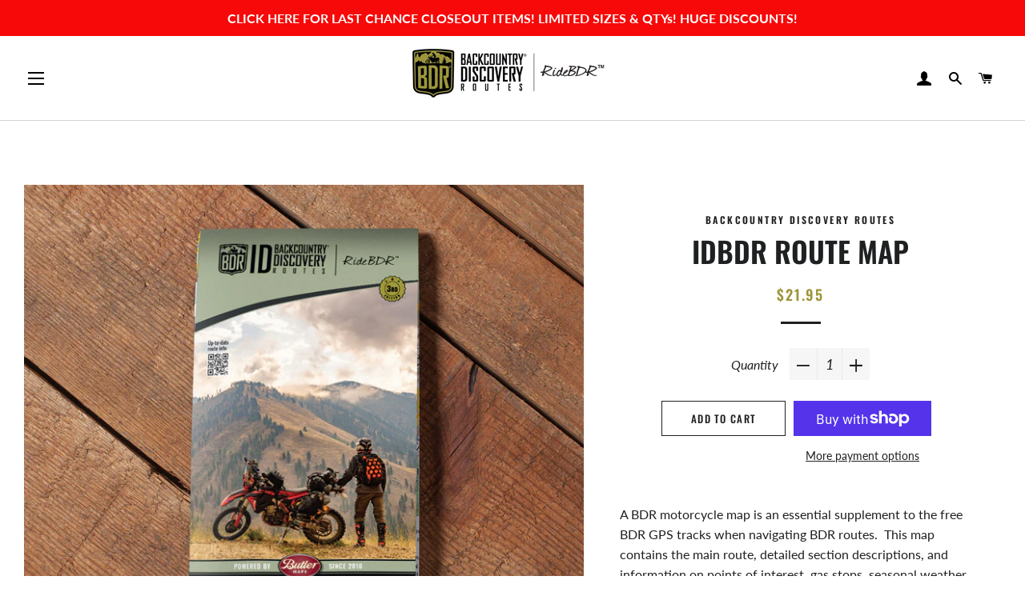

--- FILE ---
content_type: text/css
request_url: https://store.ridebdr.com/cdn/shop/t/5/assets/timber.scss.css?v=148941288201688566401765486335
body_size: 10297
content:
@-webkit-keyframes spin{0%{-webkit-transform:rotate(0deg);-moz-transform:rotate(0deg);-ms-transform:rotate(0deg);-o-transform:rotate(0deg);transform:rotate(0)}to{-webkit-transform:rotate(360deg);-moz-transform:rotate(360deg);-ms-transform:rotate(360deg);-o-transform:rotate(360deg);transform:rotate(360deg)}}@-moz-keyframes spin{0%{-webkit-transform:rotate(0deg);-moz-transform:rotate(0deg);-ms-transform:rotate(0deg);-o-transform:rotate(0deg);transform:rotate(0)}to{-webkit-transform:rotate(360deg);-moz-transform:rotate(360deg);-ms-transform:rotate(360deg);-o-transform:rotate(360deg);transform:rotate(360deg)}}@-ms-keyframes spin{0%{-webkit-transform:rotate(0deg);-moz-transform:rotate(0deg);-ms-transform:rotate(0deg);-o-transform:rotate(0deg);transform:rotate(0)}to{-webkit-transform:rotate(360deg);-moz-transform:rotate(360deg);-ms-transform:rotate(360deg);-o-transform:rotate(360deg);transform:rotate(360deg)}}@keyframes spin{0%{-webkit-transform:rotate(0deg);-moz-transform:rotate(0deg);-ms-transform:rotate(0deg);-o-transform:rotate(0deg);transform:rotate(0)}to{-webkit-transform:rotate(360deg);-moz-transform:rotate(360deg);-ms-transform:rotate(360deg);-o-transform:rotate(360deg);transform:rotate(360deg)}}@-webkit-keyframes fadeIn{0%,35%{opacity:0}to{opacity:1}}@-moz-keyframes fadeIn{0%,35%{opacity:0}to{opacity:1}}@-ms-keyframes fadeIn{0%,35%{opacity:0}to{opacity:1}}@keyframes fadeIn{0%,35%{opacity:0}to{opacity:1}}@-webkit-keyframes heroContentIn{0%,35%{opacity:0;-webkit-transform:translateY(8px);-moz-transform:translateY(8px);-ms-transform:translateY(8px);-o-transform:translateY(8px);transform:translateY(8px)}60%{opacity:1}to{-webkit-transform:translateY(0);-moz-transform:translateY(0);-ms-transform:translateY(0);-o-transform:translateY(0);transform:translateY(0)}}@-moz-keyframes heroContentIn{0%,35%{opacity:0;-webkit-transform:translateY(8px);-moz-transform:translateY(8px);-ms-transform:translateY(8px);-o-transform:translateY(8px);transform:translateY(8px)}60%{opacity:1}to{-webkit-transform:translateY(0);-moz-transform:translateY(0);-ms-transform:translateY(0);-o-transform:translateY(0);transform:translateY(0)}}@-ms-keyframes heroContentIn{0%,35%{opacity:0;-webkit-transform:translateY(8px);-moz-transform:translateY(8px);-ms-transform:translateY(8px);-o-transform:translateY(8px);transform:translateY(8px)}60%{opacity:1}to{-webkit-transform:translateY(0);-moz-transform:translateY(0);-ms-transform:translateY(0);-o-transform:translateY(0);transform:translateY(0)}}@keyframes heroContentIn{0%,35%{opacity:0;-webkit-transform:translateY(8px);-moz-transform:translateY(8px);-ms-transform:translateY(8px);-o-transform:translateY(8px);transform:translateY(8px)}60%{opacity:1}to{-webkit-transform:translateY(0);-moz-transform:translateY(0);-ms-transform:translateY(0);-o-transform:translateY(0);transform:translateY(0)}}@font-face{font-family:Oswald;font-weight:500;font-style:normal;src:url(//store.ridebdr.com/cdn/fonts/oswald/oswald_n5.8ad4910bfdb43e150746ef7aa67f3553e3abe8e2.woff2) format("woff2"),url(//store.ridebdr.com/cdn/fonts/oswald/oswald_n5.93ee52108163c48c91111cf33b0a57021467b66e.woff) format("woff")}@font-face{font-family:Lato;font-weight:400;font-style:normal;src:url(//store.ridebdr.com/cdn/fonts/lato/lato_n4.c3b93d431f0091c8be23185e15c9d1fee1e971c5.woff2) format("woff2"),url(//store.ridebdr.com/cdn/fonts/lato/lato_n4.d5c00c781efb195594fd2fd4ad04f7882949e327.woff) format("woff")}@font-face{font-family:Oswald;font-weight:600;font-style:normal;src:url(//store.ridebdr.com/cdn/fonts/oswald/oswald_n6.26b6bffb711f770c328e7af9685d4798dcb4f0b3.woff2) format("woff2"),url(//store.ridebdr.com/cdn/fonts/oswald/oswald_n6.2feb7f52d7eb157822c86dfd93893da013b08d5d.woff) format("woff")}@font-face{font-family:Lato;font-weight:700;font-style:normal;src:url(//store.ridebdr.com/cdn/fonts/lato/lato_n7.900f219bc7337bc57a7a2151983f0a4a4d9d5dcf.woff2) format("woff2"),url(//store.ridebdr.com/cdn/fonts/lato/lato_n7.a55c60751adcc35be7c4f8a0313f9698598612ee.woff) format("woff")}@font-face{font-family:Lato;font-weight:400;font-style:italic;src:url(//store.ridebdr.com/cdn/fonts/lato/lato_i4.09c847adc47c2fefc3368f2e241a3712168bc4b6.woff2) format("woff2"),url(//store.ridebdr.com/cdn/fonts/lato/lato_i4.3c7d9eb6c1b0a2bf62d892c3ee4582b016d0f30c.woff) format("woff")}@font-face{font-family:Lato;font-weight:700;font-style:italic;src:url(//store.ridebdr.com/cdn/fonts/lato/lato_i7.16ba75868b37083a879b8dd9f2be44e067dfbf92.woff2) format("woff2"),url(//store.ridebdr.com/cdn/fonts/lato/lato_i7.4c07c2b3b7e64ab516aa2f2081d2bb0366b9dce8.woff) format("woff")}@font-face{font-family:Oswald;font-weight:700;font-style:normal;src:url(//store.ridebdr.com/cdn/fonts/oswald/oswald_n7.b3ba3d6f1b341d51018e3cfba146932b55221727.woff2) format("woff2"),url(//store.ridebdr.com/cdn/fonts/oswald/oswald_n7.6cec6bed2bb070310ad90e19ea7a56b65fd83c0b.woff) format("woff")}@font-face{font-family:icons;src:url(//store.ridebdr.com/cdn/shop/t/5/assets/icons.eot?v=112981532348062652561637355185);src:url(//store.ridebdr.com/cdn/shop/t/5/assets/icons.eot?v=112981532348062652561637355185#iefix) format("embedded-opentype"),url(//store.ridebdr.com/cdn/shop/t/5/assets/icons.woff?v=24089382976848351381637355187) format("woff"),url(//store.ridebdr.com/cdn/shop/t/5/assets/icons.ttf?v=177851439206450752971637355186) format("truetype"),url(//store.ridebdr.com/cdn/shop/t/5/assets/icons.svg?v=182753167674510223691637355186#timber-icons) format("svg");font-weight:400;font-style:normal}*,input,:before,:after{-webkit-box-sizing:border-box;-moz-box-sizing:border-box;box-sizing:border-box}html,body{padding:0;margin:0}article,aside,details,figcaption,figure,footer,header,hgroup,main,nav,section,summary{display:block}audio,canvas,progress,video{display:inline-block;vertical-align:baseline}input[type=number]::-webkit-inner-spin-button,input[type=number]::-webkit-outer-spin-button{height:auto}input[type=search]::-webkit-search-cancel-button,input[type=search]::-webkit-search-decoration{-webkit-appearance:none}[hidden]{display:none}html,body{background-color:#fff}.wrapper{max-width:1050px;margin:0 auto;padding:0 15px}@media screen and (min-width: 591px){.wrapper{padding:0 30px}}.main-content{display:block}body:not(.template-index) .main-content{padding-top:30px}@media screen and (min-width: 769px){body:not(.template-index) .main-content{padding-top:80px}}@media screen and (min-width: 591px){.main-content{padding-bottom:40px}}hr{clear:both;border-top:solid #1f2021;border-width:1px 0 0;margin:30px 0;height:0}hr.hr--clear{border-top-color:transparent}body,input,textarea,button,select{font-size:16px;line-height:1.6;font-family:Lato,sans-serif;color:#1f2021;font-weight:400;font-style:normal;-webkit-font-smoothing:antialiased;-webkit-text-size-adjust:100%;text-rendering:optimizeLegibility}h1,.h1,h2,.h2,h3,.h3,h4,.h4,h5,.h5,h6,.h6{display:block;font-family:Oswald,sans-serif;font-weight:600;font-style:normal;margin:0 0 .5em;line-height:1.4;text-rendering:optimizeLegibility}h1:not(.hero__title),.h1:not(.hero__title),h2:not(.hero__title),.h2:not(.hero__title),h3:not(.hero__title),.h3:not(.hero__title),h4:not(.hero__title),.h4:not(.hero__title),h5:not(.hero__title),.h5:not(.hero__title),h6:not(.hero__title),.h6:not(.hero__title){color:#1f2021}h1 a,.h1 a,h2 a,.h2 a,h3 a,.h3 a,h4 a,.h4 a,h5 a,.h5 a,h6 a,.h6 a{text-decoration:none;font-weight:inherit}h1,.h1{font-size:2.25em}h2,.h2{font-size:1.75em}h3,.h3{font-size:1.375em}h4,.h4{font-size:1.25em}h5,.h5{font-size:1em}h6,.h6{font-size:.875em}p{margin:0 0 15px;text-rendering:optimizeLegibility}p img{margin:0}em{font-style:italic}b,strong{font-weight:700}small{font-size:.9em}sup,sub{position:relative;font-size:60%;vertical-align:baseline}sup{top:-.5em}sub{bottom:-.5em}blockquote{font-size:1.125em;line-height:1.45;margin:0;padding:15px 30px 40px}blockquote p{margin-bottom:0}blockquote p+cite{margin-top:15px}blockquote cite{display:block;font-size:.75em}blockquote cite:before{content:"\2014  "}code,pre{background-color:#faf7f5;font-family:Consolas,monospace;font-size:1em;border:0 none;padding:0 2px;color:#51ab62}pre{overflow:auto;padding:15px;margin:0 0 30px}ul,ol{margin:0 0 15px 20px;padding:0;text-rendering:optimizeLegibility}ol ol{list-style:lower-alpha}ol{list-style:decimal}ul ul,ul ol,ol ol,ol ul{margin:4px 0 5px 20px}li{margin-bottom:.25em}ul.square{list-style:square outside}ul.disc{list-style:disc outside}ol.alpha{list-style:lower-alpha outside}.no-bullets{list-style:none outside;margin-left:0}.inline-list{margin-left:0}.inline-list li{display:inline-block;margin-bottom:0}table{width:100%;border-collapse:collapse;border-spacing:0}.table-wrap--order{background-color:#f6f6f6;padding:1rem}th{font-weight:700}th,td{text-align:left;padding:15px;border:1px solid #1f2021}.grid:after,.grid--rev:after,.grid--full:after,.grid-uniform:after{content:"";display:table;clear:both}.grid__item.clear{clear:both}.grid,.grid--rev,.grid--full,.grid-uniform{list-style:none;padding:0;margin:0 0 0 -15px}@media screen and (min-width: 591px){.grid,.grid--rev,.grid--full,.grid-uniform{margin-left:-30px}}.grid__item{-webkit-box-sizing:border-box;-moz-box-sizing:border-box;box-sizing:border-box;float:left;min-height:1px;padding-left:15px;vertical-align:top;width:100%}@media screen and (min-width: 591px){.grid__item{padding-left:30px}}.grid--small{margin-left:-10px}.grid--small .grid__item{padding-left:10px}.grid--rev{direction:rtl;text-align:left}.grid--rev>.grid__item{direction:ltr;text-align:left;float:right}.grid--full{margin-left:0}.grid--full>.grid__item{padding-left:0}.one-whole{width:100%}.one-half{width:50%}.one-third{width:33.333%}.two-thirds{width:66.666%}.one-quarter{width:25%}.two-quarters{width:50%}.three-quarters{width:75%}.one-fifth{width:20%}.two-fifths{width:40%}.three-fifths{width:60%}.four-fifths{width:80%}.one-sixth{width:16.666%}.two-sixths{width:33.333%}.three-sixths{width:50%}.four-sixths{width:66.666%}.five-sixths{width:83.333%}.one-eighth{width:12.5%}.two-eighths{width:25%}.three-eighths{width:37.5%}.four-eighths{width:50%}.five-eighths{width:62.5%}.six-eighths{width:75%}.seven-eighths{width:87.5%}.one-tenth{width:10%}.two-tenths{width:20%}.three-tenths{width:30%}.four-tenths{width:40%}.five-tenths{width:50%}.six-tenths{width:60%}.seven-tenths{width:70%}.eight-tenths{width:80%}.nine-tenths{width:90%}.one-twelfth{width:8.333%}.two-twelfths{width:16.666%}.three-twelfths{width:25%}.four-twelfths{width:33.333%}.five-twelfths{width:41.666%}.six-twelfths{width:50%}.seven-twelfths{width:58.333%}.eight-twelfths{width:66.666%}.nine-twelfths{width:75%}.ten-twelfths{width:83.333%}.eleven-twelfths{width:91.666%}.show{display:block!important}.hide{display:none!important}.text-left{text-align:left!important}.text-right{text-align:right!important}.text-center{text-align:center!important}.left{float:left!important}.right{float:right!important}@media only screen and (max-width: 590px){.small--one-whole{width:100%}.small--one-half{width:50%}.small--one-third{width:33.333%}.small--two-thirds{width:66.666%}.small--one-quarter{width:25%}.small--two-quarters{width:50%}.small--three-quarters{width:75%}.small--one-fifth{width:20%}.small--two-fifths{width:40%}.small--three-fifths{width:60%}.small--four-fifths{width:80%}.small--one-sixth{width:16.666%}.small--two-sixths{width:33.333%}.small--three-sixths{width:50%}.small--four-sixths{width:66.666%}.small--five-sixths{width:83.333%}.small--one-eighth{width:12.5%}.small--two-eighths{width:25%}.small--three-eighths{width:37.5%}.small--four-eighths{width:50%}.small--five-eighths{width:62.5%}.small--six-eighths{width:75%}.small--seven-eighths{width:87.5%}.small--one-tenth{width:10%}.small--two-tenths{width:20%}.small--three-tenths{width:30%}.small--four-tenths{width:40%}.small--five-tenths{width:50%}.small--six-tenths{width:60%}.small--seven-tenths{width:70%}.small--eight-tenths{width:80%}.small--nine-tenths{width:90%}.small--one-twelfth{width:8.333%}.small--two-twelfths{width:16.666%}.small--three-twelfths{width:25%}.small--four-twelfths{width:33.333%}.small--five-twelfths{width:41.666%}.small--six-twelfths{width:50%}.small--seven-twelfths{width:58.333%}.small--eight-twelfths{width:66.666%}.small--nine-twelfths{width:75%}.small--ten-twelfths{width:83.333%}.small--eleven-twelfths{width:91.666%}.small--show{display:block!important}.small--hide{display:none!important}.small--text-left{text-align:left!important}.small--text-right{text-align:right!important}.small--text-center{text-align:center!important}.small--left{float:left!important}.small--right{float:right!important}.grid-uniform .small--one-half:nth-child(odd),.grid-uniform .small--one-third:nth-child(3n+1),.grid-uniform .small--one-quarter:nth-child(4n+1),.grid-uniform .small--one-fifth:nth-child(5n+1),.grid-uniform .small--one-sixth:nth-child(6n+1),.grid-uniform .small--two-sixths:nth-child(3n+1),.grid-uniform .small--three-sixths:nth-child(odd),.grid-uniform .small--two-eighths:nth-child(4n+1),.grid-uniform .small--four-eighths:nth-child(odd),.grid-uniform .small--five-tenths:nth-child(odd),.grid-uniform .small--one-twelfth:nth-child(12n+1),.grid-uniform .small--two-twelfths:nth-child(6n+1),.grid-uniform .small--three-twelfths:nth-child(4n+1),.grid-uniform .small--four-twelfths:nth-child(3n+1),.grid-uniform .small--six-twelfths:nth-child(odd){clear:both}}@media only screen and (min-width: 591px) and (max-width: 768px){.medium--one-whole{width:100%}.medium--one-half{width:50%}.medium--one-third{width:33.333%}.medium--two-thirds{width:66.666%}.medium--one-quarter{width:25%}.medium--two-quarters{width:50%}.medium--three-quarters{width:75%}.medium--one-fifth{width:20%}.medium--two-fifths{width:40%}.medium--three-fifths{width:60%}.medium--four-fifths{width:80%}.medium--one-sixth{width:16.666%}.medium--two-sixths{width:33.333%}.medium--three-sixths{width:50%}.medium--four-sixths{width:66.666%}.medium--five-sixths{width:83.333%}.medium--one-eighth{width:12.5%}.medium--two-eighths{width:25%}.medium--three-eighths{width:37.5%}.medium--four-eighths{width:50%}.medium--five-eighths{width:62.5%}.medium--six-eighths{width:75%}.medium--seven-eighths{width:87.5%}.medium--one-tenth{width:10%}.medium--two-tenths{width:20%}.medium--three-tenths{width:30%}.medium--four-tenths{width:40%}.medium--five-tenths{width:50%}.medium--six-tenths{width:60%}.medium--seven-tenths{width:70%}.medium--eight-tenths{width:80%}.medium--nine-tenths{width:90%}.medium--one-twelfth{width:8.333%}.medium--two-twelfths{width:16.666%}.medium--three-twelfths{width:25%}.medium--four-twelfths{width:33.333%}.medium--five-twelfths{width:41.666%}.medium--six-twelfths{width:50%}.medium--seven-twelfths{width:58.333%}.medium--eight-twelfths{width:66.666%}.medium--nine-twelfths{width:75%}.medium--ten-twelfths{width:83.333%}.medium--eleven-twelfths{width:91.666%}.medium--show{display:block!important}.medium--hide{display:none!important}.medium--text-left{text-align:left!important}.medium--text-right{text-align:right!important}.medium--text-center{text-align:center!important}.medium--left{float:left!important}.medium--right{float:right!important}.grid-uniform .medium--one-half:nth-child(odd),.grid-uniform .medium--one-third:nth-child(3n+1),.grid-uniform .medium--one-quarter:nth-child(4n+1),.grid-uniform .medium--one-fifth:nth-child(5n+1),.grid-uniform .medium--one-sixth:nth-child(6n+1),.grid-uniform .medium--two-sixths:nth-child(3n+1),.grid-uniform .medium--three-sixths:nth-child(odd),.grid-uniform .medium--two-eighths:nth-child(4n+1),.grid-uniform .medium--four-eighths:nth-child(odd),.grid-uniform .medium--five-tenths:nth-child(odd),.grid-uniform .medium--one-twelfth:nth-child(12n+1),.grid-uniform .medium--two-twelfths:nth-child(6n+1),.grid-uniform .medium--three-twelfths:nth-child(4n+1),.grid-uniform .medium--four-twelfths:nth-child(3n+1),.grid-uniform .medium--six-twelfths:nth-child(odd){clear:both}}@media only screen and (max-width: 768px){.medium-down--one-whole{width:100%}.medium-down--one-half{width:50%}.medium-down--one-third{width:33.333%}.medium-down--two-thirds{width:66.666%}.medium-down--one-quarter{width:25%}.medium-down--two-quarters{width:50%}.medium-down--three-quarters{width:75%}.medium-down--one-fifth{width:20%}.medium-down--two-fifths{width:40%}.medium-down--three-fifths{width:60%}.medium-down--four-fifths{width:80%}.medium-down--one-sixth{width:16.666%}.medium-down--two-sixths{width:33.333%}.medium-down--three-sixths{width:50%}.medium-down--four-sixths{width:66.666%}.medium-down--five-sixths{width:83.333%}.medium-down--one-eighth{width:12.5%}.medium-down--two-eighths{width:25%}.medium-down--three-eighths{width:37.5%}.medium-down--four-eighths{width:50%}.medium-down--five-eighths{width:62.5%}.medium-down--six-eighths{width:75%}.medium-down--seven-eighths{width:87.5%}.medium-down--one-tenth{width:10%}.medium-down--two-tenths{width:20%}.medium-down--three-tenths{width:30%}.medium-down--four-tenths{width:40%}.medium-down--five-tenths{width:50%}.medium-down--six-tenths{width:60%}.medium-down--seven-tenths{width:70%}.medium-down--eight-tenths{width:80%}.medium-down--nine-tenths{width:90%}.medium-down--one-twelfth{width:8.333%}.medium-down--two-twelfths{width:16.666%}.medium-down--three-twelfths{width:25%}.medium-down--four-twelfths{width:33.333%}.medium-down--five-twelfths{width:41.666%}.medium-down--six-twelfths{width:50%}.medium-down--seven-twelfths{width:58.333%}.medium-down--eight-twelfths{width:66.666%}.medium-down--nine-twelfths{width:75%}.medium-down--ten-twelfths{width:83.333%}.medium-down--eleven-twelfths{width:91.666%}.medium-down--show{display:block!important}.medium-down--hide{display:none!important}.medium-down--text-left{text-align:left!important}.medium-down--text-right{text-align:right!important}.medium-down--text-center{text-align:center!important}.medium-down--left{float:left!important}.medium-down--right{float:right!important}.grid-uniform .medium-down--one-half:nth-child(odd),.grid-uniform .medium-down--one-third:nth-child(3n+1),.grid-uniform .medium-down--one-quarter:nth-child(4n+1),.grid-uniform .medium-down--one-fifth:nth-child(5n+1),.grid-uniform .medium-down--one-sixth:nth-child(6n+1),.grid-uniform .medium-down--two-sixths:nth-child(3n+1),.grid-uniform .medium-down--three-sixths:nth-child(odd),.grid-uniform .medium-down--two-eighths:nth-child(4n+1),.grid-uniform .medium-down--four-eighths:nth-child(odd),.grid-uniform .medium-down--five-tenths:nth-child(odd),.grid-uniform .medium-down--one-twelfth:nth-child(12n+1),.grid-uniform .medium-down--two-twelfths:nth-child(6n+1),.grid-uniform .medium-down--three-twelfths:nth-child(4n+1),.grid-uniform .medium-down--four-twelfths:nth-child(3n+1),.grid-uniform .medium-down--six-twelfths:nth-child(odd){clear:both}}@media only screen and (min-width: 769px){.large--one-whole{width:100%}.large--one-half{width:50%}.large--one-third{width:33.333%}.large--two-thirds{width:66.666%}.large--one-quarter{width:25%}.large--two-quarters{width:50%}.large--three-quarters{width:75%}.large--one-fifth{width:20%}.large--two-fifths{width:40%}.large--three-fifths{width:60%}.large--four-fifths{width:80%}.large--one-sixth{width:16.666%}.large--two-sixths{width:33.333%}.large--three-sixths{width:50%}.large--four-sixths{width:66.666%}.large--five-sixths{width:83.333%}.large--one-eighth{width:12.5%}.large--two-eighths{width:25%}.large--three-eighths{width:37.5%}.large--four-eighths{width:50%}.large--five-eighths{width:62.5%}.large--six-eighths{width:75%}.large--seven-eighths{width:87.5%}.large--one-tenth{width:10%}.large--two-tenths{width:20%}.large--three-tenths{width:30%}.large--four-tenths{width:40%}.large--five-tenths{width:50%}.large--six-tenths{width:60%}.large--seven-tenths{width:70%}.large--eight-tenths{width:80%}.large--nine-tenths{width:90%}.large--one-twelfth{width:8.333%}.large--two-twelfths{width:16.666%}.large--three-twelfths{width:25%}.large--four-twelfths{width:33.333%}.large--five-twelfths{width:41.666%}.large--six-twelfths{width:50%}.large--seven-twelfths{width:58.333%}.large--eight-twelfths{width:66.666%}.large--nine-twelfths{width:75%}.large--ten-twelfths{width:83.333%}.large--eleven-twelfths{width:91.666%}.large--show{display:block!important}.large--hide{display:none!important}.large--text-left{text-align:left!important}.large--text-right{text-align:right!important}.large--text-center{text-align:center!important}.large--left{float:left!important}.large--right{float:right!important}.grid-uniform .large--one-half:nth-child(odd),.grid-uniform .large--one-third:nth-child(3n+1),.grid-uniform .large--one-quarter:nth-child(4n+1),.grid-uniform .large--one-fifth:nth-child(5n+1),.grid-uniform .large--one-sixth:nth-child(6n+1),.grid-uniform .large--two-sixths:nth-child(3n+1),.grid-uniform .large--three-sixths:nth-child(odd),.grid-uniform .large--two-eighths:nth-child(4n+1),.grid-uniform .large--four-eighths:nth-child(odd),.grid-uniform .large--five-tenths:nth-child(odd),.grid-uniform .large--one-twelfth:nth-child(12n+1),.grid-uniform .large--two-twelfths:nth-child(6n+1),.grid-uniform .large--three-twelfths:nth-child(4n+1),.grid-uniform .large--four-twelfths:nth-child(3n+1),.grid-uniform .large--six-twelfths:nth-child(odd){clear:both}}@media only screen and (min-width: 1051px){.xlarge--one-whole{width:100%}.xlarge--one-half{width:50%}.xlarge--one-third{width:33.333%}.xlarge--two-thirds{width:66.666%}.xlarge--one-quarter{width:25%}.xlarge--two-quarters{width:50%}.xlarge--three-quarters{width:75%}.xlarge--one-fifth{width:20%}.xlarge--two-fifths{width:40%}.xlarge--three-fifths{width:60%}.xlarge--four-fifths{width:80%}.xlarge--one-sixth{width:16.666%}.xlarge--two-sixths{width:33.333%}.xlarge--three-sixths{width:50%}.xlarge--four-sixths{width:66.666%}.xlarge--five-sixths{width:83.333%}.xlarge--one-eighth{width:12.5%}.xlarge--two-eighths{width:25%}.xlarge--three-eighths{width:37.5%}.xlarge--four-eighths{width:50%}.xlarge--five-eighths{width:62.5%}.xlarge--six-eighths{width:75%}.xlarge--seven-eighths{width:87.5%}.xlarge--one-tenth{width:10%}.xlarge--two-tenths{width:20%}.xlarge--three-tenths{width:30%}.xlarge--four-tenths{width:40%}.xlarge--five-tenths{width:50%}.xlarge--six-tenths{width:60%}.xlarge--seven-tenths{width:70%}.xlarge--eight-tenths{width:80%}.xlarge--nine-tenths{width:90%}.xlarge--one-twelfth{width:8.333%}.xlarge--two-twelfths{width:16.666%}.xlarge--three-twelfths{width:25%}.xlarge--four-twelfths{width:33.333%}.xlarge--five-twelfths{width:41.666%}.xlarge--six-twelfths{width:50%}.xlarge--seven-twelfths{width:58.333%}.xlarge--eight-twelfths{width:66.666%}.xlarge--nine-twelfths{width:75%}.xlarge--ten-twelfths{width:83.333%}.xlarge--eleven-twelfths{width:91.666%}.xlarge--show{display:block!important}.xlarge--hide{display:none!important}.xlarge--text-left{text-align:left!important}.xlarge--text-right{text-align:right!important}.xlarge--text-center{text-align:center!important}.xlarge--left{float:left!important}.xlarge--right{float:right!important}.grid-uniform .xlarge--one-half:nth-child(odd),.grid-uniform .xlarge--one-third:nth-child(3n+1),.grid-uniform .xlarge--one-quarter:nth-child(4n+1),.grid-uniform .xlarge--one-fifth:nth-child(5n+1),.grid-uniform .xlarge--one-sixth:nth-child(6n+1),.grid-uniform .xlarge--two-sixths:nth-child(3n+1),.grid-uniform .xlarge--three-sixths:nth-child(odd),.grid-uniform .xlarge--two-eighths:nth-child(4n+1),.grid-uniform .xlarge--four-eighths:nth-child(odd),.grid-uniform .xlarge--five-tenths:nth-child(odd),.grid-uniform .xlarge--one-twelfth:nth-child(12n+1),.grid-uniform .xlarge--two-twelfths:nth-child(6n+1),.grid-uniform .xlarge--three-twelfths:nth-child(4n+1),.grid-uniform .xlarge--four-twelfths:nth-child(3n+1),.grid-uniform .xlarge--six-twelfths:nth-child(odd){clear:both}}[class*=push--]{position:relative}.push--one-whole{left:100%}.push--one-half{left:50%}.push--one-third{left:33.333%}.push--two-thirds{left:66.666%}.push--one-quarter{left:25%}.push--two-quarters{left:50%}.push--three-quarters{left:75%}.push--one-fifth{left:20%}.push--two-fifths{left:40%}.push--three-fifths{left:60%}.push--four-fifths{left:80%}.push--one-sixth{left:16.666%}.push--two-sixths{left:33.333%}.push--three-sixths{left:50%}.push--four-sixths{left:66.666%}.push--five-sixths{left:83.333%}.push--one-eighth{left:12.5%}.push--two-eighths{left:25%}.push--three-eighths{left:37.5%}.push--four-eighths{left:50%}.push--five-eighths{left:62.5%}.push--six-eighths{left:75%}.push--seven-eighths{left:87.5%}.push--one-tenth{left:10%}.push--two-tenths{left:20%}.push--three-tenths{left:30%}.push--four-tenths{left:40%}.push--five-tenths{left:50%}.push--six-tenths{left:60%}.push--seven-tenths{left:70%}.push--eight-tenths{left:80%}.push--nine-tenths{left:90%}.push--one-twelfth{left:8.333%}.push--two-twelfths{left:16.666%}.push--three-twelfths{left:25%}.push--four-twelfths{left:33.333%}.push--five-twelfths{left:41.666%}.push--six-twelfths{left:50%}.push--seven-twelfths{left:58.333%}.push--eight-twelfths{left:66.666%}.push--nine-twelfths{left:75%}.push--ten-twelfths{left:83.333%}.push--eleven-twelfths{left:91.666%}@media only screen and (min-width: 591px) and (max-width: 768px){.push--medium--one-whole{left:100%}.push--medium--one-half{left:50%}.push--medium--one-third{left:33.333%}.push--medium--two-thirds{left:66.666%}.push--medium--one-quarter{left:25%}.push--medium--two-quarters{left:50%}.push--medium--three-quarters{left:75%}.push--medium--one-fifth{left:20%}.push--medium--two-fifths{left:40%}.push--medium--three-fifths{left:60%}.push--medium--four-fifths{left:80%}.push--medium--one-sixth{left:16.666%}.push--medium--two-sixths{left:33.333%}.push--medium--three-sixths{left:50%}.push--medium--four-sixths{left:66.666%}.push--medium--five-sixths{left:83.333%}.push--medium--one-eighth{left:12.5%}.push--medium--two-eighths{left:25%}.push--medium--three-eighths{left:37.5%}.push--medium--four-eighths{left:50%}.push--medium--five-eighths{left:62.5%}.push--medium--six-eighths{left:75%}.push--medium--seven-eighths{left:87.5%}.push--medium--one-tenth{left:10%}.push--medium--two-tenths{left:20%}.push--medium--three-tenths{left:30%}.push--medium--four-tenths{left:40%}.push--medium--five-tenths{left:50%}.push--medium--six-tenths{left:60%}.push--medium--seven-tenths{left:70%}.push--medium--eight-tenths{left:80%}.push--medium--nine-tenths{left:90%}.push--medium--one-twelfth{left:8.333%}.push--medium--two-twelfths{left:16.666%}.push--medium--three-twelfths{left:25%}.push--medium--four-twelfths{left:33.333%}.push--medium--five-twelfths{left:41.666%}.push--medium--six-twelfths{left:50%}.push--medium--seven-twelfths{left:58.333%}.push--medium--eight-twelfths{left:66.666%}.push--medium--nine-twelfths{left:75%}.push--medium--ten-twelfths{left:83.333%}.push--medium--eleven-twelfths{left:91.666%}}@media only screen and (max-width: 768px){.push--medium-down--one-whole{left:100%}.push--medium-down--one-half{left:50%}.push--medium-down--one-third{left:33.333%}.push--medium-down--two-thirds{left:66.666%}.push--medium-down--one-quarter{left:25%}.push--medium-down--two-quarters{left:50%}.push--medium-down--three-quarters{left:75%}.push--medium-down--one-fifth{left:20%}.push--medium-down--two-fifths{left:40%}.push--medium-down--three-fifths{left:60%}.push--medium-down--four-fifths{left:80%}.push--medium-down--one-sixth{left:16.666%}.push--medium-down--two-sixths{left:33.333%}.push--medium-down--three-sixths{left:50%}.push--medium-down--four-sixths{left:66.666%}.push--medium-down--five-sixths{left:83.333%}.push--medium-down--one-eighth{left:12.5%}.push--medium-down--two-eighths{left:25%}.push--medium-down--three-eighths{left:37.5%}.push--medium-down--four-eighths{left:50%}.push--medium-down--five-eighths{left:62.5%}.push--medium-down--six-eighths{left:75%}.push--medium-down--seven-eighths{left:87.5%}.push--medium-down--one-tenth{left:10%}.push--medium-down--two-tenths{left:20%}.push--medium-down--three-tenths{left:30%}.push--medium-down--four-tenths{left:40%}.push--medium-down--five-tenths{left:50%}.push--medium-down--six-tenths{left:60%}.push--medium-down--seven-tenths{left:70%}.push--medium-down--eight-tenths{left:80%}.push--medium-down--nine-tenths{left:90%}.push--medium-down--one-twelfth{left:8.333%}.push--medium-down--two-twelfths{left:16.666%}.push--medium-down--three-twelfths{left:25%}.push--medium-down--four-twelfths{left:33.333%}.push--medium-down--five-twelfths{left:41.666%}.push--medium-down--six-twelfths{left:50%}.push--medium-down--seven-twelfths{left:58.333%}.push--medium-down--eight-twelfths{left:66.666%}.push--medium-down--nine-twelfths{left:75%}.push--medium-down--ten-twelfths{left:83.333%}.push--medium-down--eleven-twelfths{left:91.666%}}@media only screen and (min-width: 769px){.push--large--one-whole{left:100%}.push--large--one-half{left:50%}.push--large--one-third{left:33.333%}.push--large--two-thirds{left:66.666%}.push--large--one-quarter{left:25%}.push--large--two-quarters{left:50%}.push--large--three-quarters{left:75%}.push--large--one-fifth{left:20%}.push--large--two-fifths{left:40%}.push--large--three-fifths{left:60%}.push--large--four-fifths{left:80%}.push--large--one-sixth{left:16.666%}.push--large--two-sixths{left:33.333%}.push--large--three-sixths{left:50%}.push--large--four-sixths{left:66.666%}.push--large--five-sixths{left:83.333%}.push--large--one-eighth{left:12.5%}.push--large--two-eighths{left:25%}.push--large--three-eighths{left:37.5%}.push--large--four-eighths{left:50%}.push--large--five-eighths{left:62.5%}.push--large--six-eighths{left:75%}.push--large--seven-eighths{left:87.5%}.push--large--one-tenth{left:10%}.push--large--two-tenths{left:20%}.push--large--three-tenths{left:30%}.push--large--four-tenths{left:40%}.push--large--five-tenths{left:50%}.push--large--six-tenths{left:60%}.push--large--seven-tenths{left:70%}.push--large--eight-tenths{left:80%}.push--large--nine-tenths{left:90%}.push--large--one-twelfth{left:8.333%}.push--large--two-twelfths{left:16.666%}.push--large--three-twelfths{left:25%}.push--large--four-twelfths{left:33.333%}.push--large--five-twelfths{left:41.666%}.push--large--six-twelfths{left:50%}.push--large--seven-twelfths{left:58.333%}.push--large--eight-twelfths{left:66.666%}.push--large--nine-twelfths{left:75%}.push--large--ten-twelfths{left:83.333%}.push--large--eleven-twelfths{left:91.666%}}.clearfix{*zoom: 1}.clearfix:after{content:"";display:table;clear:both}.is-transitioning{display:block!important;visibility:visible!important}.visually-hidden{clip:rect(0 0 0 0);clip:rect(0,0,0,0);overflow:hidden;position:absolute;height:1px;width:1px}.media,.media-flex{overflow:hidden;_overflow:visible;zoom:1}.media-img{float:left;margin-right:30px}.media-img-right{float:right;margin-left:30px}.media-img img,.media-img-right img{display:block}.fade-in{opacity:0;transition:opacity .25s ease-out}.fade-in.lazyloaded{opacity:1}.no-js .fade-in{clip:rect(0 0 0 0);clip:rect(0,0,0,0);overflow:hidden;position:absolute;height:1px;width:1px}a,.text-link{color:#9d963a;text-decoration:none;background:transparent}a:hover,.text-link:hover{color:#1f2021}a[href^=tel]{color:inherit}button{overflow:visible}button[disabled],html input[disabled]{cursor:default}.btn,.btn--secondary,.rte .btn--secondary,.shopify-payment-button .shopify-payment-button__button--unbranded,.rte .btn,.rte .shopify-payment-button .shopify-payment-button__button--unbranded,.shopify-payment-button .rte .shopify-payment-button__button--unbranded{display:inline-block;padding:8px 10px;margin:0;width:auto;line-height:1.42;font-weight:700;text-decoration:none;text-align:center;vertical-align:middle;white-space:normal;cursor:pointer;border:1px solid transparent;-webkit-user-select:none;-moz-user-select:none;-ms-user-select:none;-o-user-select:none;user-select:none;-webkit-appearance:none;-moz-appearance:none;border-radius:0;background-color:#1f2021;color:#fff;-webkit-transition:background-color .4s ease-out;-moz-transition:background-color .4s ease-out;-ms-transition:background-color .4s ease-out;-o-transition:background-color .4s ease-out;transition:background-color .4s ease-out}.btn:hover,.btn--secondary:hover,.shopify-payment-button .shopify-payment-button__button--unbranded:hover,.rte .btn:hover,.rte .btn--secondary:hover,.rte .shopify-payment-button .shopify-payment-button__button--unbranded:hover,.shopify-payment-button .rte .shopify-payment-button__button--unbranded:hover{-webkit-transition:background-color .15s ease-out;-moz-transition:background-color .15s ease-out;-ms-transition:background-color .15s ease-out;-o-transition:background-color .15s ease-out;transition:background-color .15s ease-out;background-color:#3d3f41;color:#fff}.btn:active,.btn--secondary:active,.shopify-payment-button .shopify-payment-button__button--unbranded:active,.rte .btn:active,.rte .btn--secondary:active,.rte .shopify-payment-button .shopify-payment-button__button--unbranded:active,.shopify-payment-button .rte .shopify-payment-button__button--unbranded:active{-webkit-transition:background-color .15s ease-out;-moz-transition:background-color .15s ease-out;-ms-transition:background-color .15s ease-out;-o-transition:background-color .15s ease-out;transition:background-color .15s ease-out;background-color:#5a5d60;color:#fff}.btn[disabled],[disabled].btn--secondary,.shopify-payment-button [disabled].shopify-payment-button__button--unbranded,.btn.disabled,.disabled.btn--secondary,.shopify-payment-button .disabled.shopify-payment-button__button--unbranded,.rte .btn[disabled],.rte [disabled].btn--secondary,.rte .shopify-payment-button [disabled].shopify-payment-button__button--unbranded,.shopify-payment-button .rte [disabled].shopify-payment-button__button--unbranded,.rte .btn.disabled,.rte .disabled.btn--secondary,.rte .shopify-payment-button .disabled.shopify-payment-button__button--unbranded,.shopify-payment-button .rte .disabled.shopify-payment-button__button--unbranded{cursor:default;color:#717171;background-color:#f6f6f6}.btn--secondary,.rte .btn--secondary{background-color:#9d963a}.btn--secondary:hover,.rte .btn--secondary:hover{background-color:#bdb54d;color:#fff}.btn--secondary:active,.rte .btn--secondary:active{background-color:#78722c;color:#fff}.btn--secondary-accent{background-color:#fff;border:1px solid #1f2021;color:#1f2021}.btn--secondary-accent:hover,.btn--secondary-accent:focus{background-color:#fff;border:1px solid #3d3f41;color:#3d3f41}.btn--secondary-accent:active{background-color:#fff;border:1px solid #5a5d60;color:#5a5d60}.btn--secondary-accent[disabled],.btn--secondary-accent.disabled{cursor:default;color:#717171;background-color:#f6f6f6;border:none}.btn--secondary-accent[disabled]:hover,.btn--secondary-accent.disabled:hover{opacity:1}.btn--small{padding:4px 5px;font-size:.75em}.btn--large{padding:12px 15px;font-size:1em}.btn--full{width:100%}.text-link{display:inline;border:0 none;background:none;padding:0;margin:0}img{border:0 none}svg:not(:root){overflow:hidden}img,iframe{max-width:100%}.video-wrapper{position:relative;overflow:hidden;max-width:100%;padding-bottom:56.25%;height:0;height:auto}.video-wrapper iframe{position:absolute;top:0;left:0;width:100%;height:100%}.table-wrap{max-width:100%;overflow:auto;-webkit-overflow-scrolling:touch}form{margin:0}.form-vertical{margin-bottom:15px}@media screen and (max-width: 768px){input,textarea{font-size:16px}}button,input,textarea{-webkit-appearance:none;-moz-appearance:none}button{background:none;border:none;display:inline-block;cursor:pointer}fieldset{border:1px solid #1f2021;padding:15px}legend{border:0;padding:0}button,input[type=submit]{cursor:pointer}input,textarea,select{border:1px solid #1f2021;max-width:100%;padding:8px 10px;border-radius:0}input[disabled],input.disabled,textarea[disabled],textarea.disabled,select[disabled],select.disabled{cursor:default;background-color:#f6f6f6;border-color:#b6b6b6}input.input-full,textarea.input-full,select.input-full{width:100%}textarea{min-height:100px}input[type=checkbox],input[type=radio]{margin:0 10px 0 0;padding:0;width:auto}input[type=checkbox]{-webkit-appearance:checkbox;-moz-appearance:checkbox}input[type=radio]{-webkit-appearance:radio;-moz-appearance:radio}input[type=image]{padding-left:0;padding-right:0}select{-webkit-appearance:none;-moz-appearance:none;appearance:none;background-position:right center;background-image:url(//store.ridebdr.com/cdn/shop/t/5/assets/ico-select.svg?v=178275816164995464951637355198);background-repeat:no-repeat;background-position:right 10px center;background-color:transparent;padding-right:28px;text-indent:.01px;text-overflow:"";cursor:pointer}optgroup{font-weight:700}option{color:#000;background-color:#fff}select::-ms-expand{display:none}.hidden-label{clip:rect(0 0 0 0);clip:rect(0,0,0,0);overflow:hidden;position:absolute;height:1px;width:1px}label[for]{cursor:pointer}.form-vertical input,.form-vertical select,.form-vertical textarea{display:block;margin-bottom:10px}.form-vertical input[type=checkbox],.form-vertical input[type=radio],.form-vertical .btn,.form-vertical .btn--secondary,.form-vertical .shopify-payment-button .shopify-payment-button__button--unbranded,.shopify-payment-button .form-vertical .shopify-payment-button__button--unbranded{display:inline-block}input.error,textarea.error{border-color:#d02e2e;background-color:#fff6f6;color:#d02e2e}label.error{color:#d02e2e}.input-group{position:relative;display:table;border-collapse:separate}.input-group .input-group-field:first-child,.input-group .input-group-btn:first-child,.input-group .input-group-btn:first-child>.btn,.input-group .input-group-btn:first-child>.btn--secondary,.input-group .shopify-payment-button .input-group-btn:first-child>.shopify-payment-button__button--unbranded,.shopify-payment-button .input-group .input-group-btn:first-child>.shopify-payment-button__button--unbranded,.input-group input[type=hidden]:first-child+.input-group-field,.input-group input[type=hidden]:first-child+.input-group-btn>.btn,.input-group input[type=hidden]:first-child+.input-group-btn>.btn--secondary,.input-group .shopify-payment-button input[type=hidden]:first-child+.input-group-btn>.shopify-payment-button__button--unbranded,.shopify-payment-button .input-group input[type=hidden]:first-child+.input-group-btn>.shopify-payment-button__button--unbranded{border-radius:0}.input-group .input-group-field:last-child,.input-group .input-group-btn:last-child>.btn,.input-group .input-group-btn:last-child>.btn--secondary,.input-group .shopify-payment-button .input-group-btn:last-child>.shopify-payment-button__button--unbranded,.shopify-payment-button .input-group .input-group-btn:last-child>.shopify-payment-button__button--unbranded{border-radius:0}.input-group input::-moz-focus-inner{border:0;padding:0;margin-top:-1px;margin-bottom:-1px}.input-group-field,.input-group-btn{display:table-cell;vertical-align:middle;margin:0}.input-group .btn,.input-group .btn--secondary,.input-group .shopify-payment-button .shopify-payment-button__button--unbranded,.shopify-payment-button .input-group .shopify-payment-button__button--unbranded,.input-group .input-group-field{height:37px}.input-group .input-group-field{width:100%}.input-group-btn{position:relative;white-space:nowrap;width:1%;padding:0}.selector-wrapper label{margin-right:10px}.selector-wrapper+.selector-wrapper{margin-top:15px}@font-face{font-family:icons;src:url(//store.ridebdr.com/cdn/shop/t/5/assets/icons.eot?v=112981532348062652561637355185);src:url(//store.ridebdr.com/cdn/shop/t/5/assets/icons.eot?v=112981532348062652561637355185#iefix) format("embedded-opentype"),url(//store.ridebdr.com/cdn/shop/t/5/assets/icons.woff?v=24089382976848351381637355187) format("woff"),url(//store.ridebdr.com/cdn/shop/t/5/assets/icons.ttf?v=177851439206450752971637355186) format("truetype"),url(//store.ridebdr.com/cdn/shop/t/5/assets/icons.svg?v=182753167674510223691637355186#timber-icons) format("svg");font-weight:400;font-style:normal}.icon-fallback-text .icon{display:none}.supports-fontface .icon-fallback-text .icon{display:inline-block}.supports-fontface .icon-fallback-text .fallback-text{clip:rect(0 0 0 0);clip:rect(0,0,0,0);overflow:hidden;position:absolute;height:1px;width:1px}.icon:before{display:none}.supports-fontface .icon:before{display:inline;font-family:icons;text-decoration:none;speak:none;font-style:normal;font-weight:400;font-variant:normal;text-transform:none;line-height:1;-webkit-font-smoothing:antialiased;-moz-osx-font-smoothing:grayscale}.icon-arrow-down:before{content:"\e607"}.icon-arrow-left:before{content:"\e900"}.icon-arrow-right:before{content:"\e901"}.icon-cart:before{content:"\e600"}.icon-customer:before{content:"\e605"}.icon-facebook:before{content:"\e609"}.icon-fancy:before{content:"F"}.icon-google_plus:before{content:"\e90a"}.icon-hamburger:before{content:"\e601"}.icon-instagram:before{content:"\e907"}.icon-minus:before{content:"\e602"}.icon-pause:before{content:"\e902"}.icon-pin:before{content:"\e90d"}.icon-pinterest:before{content:"\e608"}.icon-play:before{content:"\e904"}.icon-plus:before{content:"\e603"}.icon-rss:before{content:"r"}.icon-saletag:before{content:"\e906"}.icon-search:before{content:"s"}.icon-snapchat:before{content:"\e90b"}.icon-slide-prev:before{content:"\e903"}.icon-slide-next:before{content:"\e905"}.icon-tumblr:before{content:"t"}.icon-twitter:before{content:"T"}.icon-vimeo:before{content:"v"}.icon-x:before{content:"\e604"}.icon-youtube:before{content:"y"}.payment-icons{-webkit-user-select:none;-moz-user-select:none;-ms-user-select:none;-o-user-select:none;user-select:none;cursor:default;margin-bottom:0}.payment-icons li{margin:0 0 7.5px 7.5px;cursor:default}.payment-icons .fallback-text{text-transform:capitalize}.payment-icons .icon{width:38px;height:24px}.social-icons .icon{padding-right:4px}.social-icons .icon-google_plus{font-size:.8em}.js-drawer-open{overflow:hidden}.drawer{display:none;position:fixed;overflow-y:auto;overflow-x:hidden;-webkit-overflow-scrolling:touch;top:0;bottom:0;padding:0 15px 15px;max-width:95%;z-index:10;color:#fff;background-color:#1f2021;-webkit-transition:all .35s cubic-bezier(.46,.01,.32,1);-moz-transition:all .35s cubic-bezier(.46,.01,.32,1);-ms-transition:all .35s cubic-bezier(.46,.01,.32,1);-o-transition:all .35s cubic-bezier(.46,.01,.32,1);transition:all .35s cubic-bezier(.46,.01,.32,1)}@media screen and (min-width: 769px){.drawer{padding:0 30px 30px}}.drawer a,.drawer a:hover{color:#fff}.drawer input[type=text],.drawer input[type=email],.drawer input[type=number],.drawer textarea{border-color:#1f2021}.drawer .btn--secondary{background-color:#9d963a;color:#fff}.drawer--left{width:300px;left:-300px}.js-drawer-open-left .drawer--left{display:block;-webkit-transform:translateX(300px);-moz-transform:translateX(300px);-ms-transform:translateX(300px);-o-transform:translateX(300px);transform:translate(300px)}.drawer--right{width:300px;right:-300px}@media screen and (min-width: 591px){.drawer--right{width:400px;right:-400px}}.js-drawer-open-right .drawer--right{display:block;-webkit-transform:translateX(-300px);-moz-transform:translateX(-300px);-ms-transform:translateX(-300px);-o-transform:translateX(-300px);transform:translate(-300px)}@media screen and (min-width: 591px){.js-drawer-open-right .drawer--right{-webkit-transform:translateX(-400px);-moz-transform:translateX(-400px);-ms-transform:translateX(-400px);-o-transform:translateX(-400px);transform:translate(-400px)}}.page-container,.drawer__header-container{-webkit-transition:all .35s cubic-bezier(.46,.01,.32,1);-moz-transition:all .35s cubic-bezier(.46,.01,.32,1);-ms-transition:all .35s cubic-bezier(.46,.01,.32,1);-o-transition:all .35s cubic-bezier(.46,.01,.32,1);transition:all .35s cubic-bezier(.46,.01,.32,1)}.js-drawer-open-left .page-container,.js-drawer-open-left .drawer__header-container{-webkit-transform:translateX(300px);-moz-transform:translateX(300px);-ms-transform:translateX(300px);-o-transform:translateX(300px);transform:translate(300px)}.js-drawer-open-right .page-container,.js-drawer-open-right .drawer__header-container{-webkit-transform:translateX(-300px);-moz-transform:translateX(-300px);-ms-transform:translateX(-300px);-o-transform:translateX(-300px);transform:translate(-300px)}@media screen and (min-width: 591px){.js-drawer-open-right .page-container,.js-drawer-open-right .drawer__header-container{-webkit-transform:translateX(-400px);-moz-transform:translateX(-400px);-ms-transform:translateX(-400px);-o-transform:translateX(-400px);transform:translate(-400px)}}.drawer__header{display:table;height:80px;width:100%;margin-bottom:15px;border-bottom:1px solid #1f2021}.drawer__title,.drawer__close{display:table-cell;vertical-align:middle}.drawer__title{width:100%}.drawer__close{width:1%;text-align:center}.drawer__close-button{position:relative;right:-20px;height:100%;padding:0 20px;color:inherit}.drawer__close-button:active{background-color:#131314}.drawer__close--left{text-align:left}.drawer__close--left .drawer__close-button{right:auto;left:-20px}.supports-csstransforms .drawer--is-loading .drawer__cart{min-height:100px}.supports-csstransforms .drawer--is-loading .drawer__cart:after{content:"";display:block;width:24px;height:24px;position:absolute;left:50%;top:60px;margin-left:-12px;border-radius:50%;border:3px solid #1f2021;border-top-color:transparent;-webkit-animation:spin 1s infinite linear;-moz-animation:spin 1s infinite linear;-o-animation:spin 1s infinite linear;animation:spin 1s infinite linear}.ajaxcart__inner{margin-bottom:30px}.ajaxcart__row>.grid,.ajaxcart__row>.grid--rev,.ajaxcart__row>.grid--full{margin-left:-15px}.ajaxcart__row>.grid>.grid__item,.ajaxcart__row>.grid--rev>.grid__item,.ajaxcart__row>.grid--full>.grid__item{padding-left:15px}.ajaxcart__product{position:relative;max-height:500px}.ajaxcart__product.is-removed{max-height:0;overflow:hidden;visibility:hidden;-webkit-backface-visibility:hidden;-moz-backface-visibility:hidden;-ms-backface-visibility:hidden;-o-backface-visibility:hidden;backface-visibility:hidden;-webkit-transition:all .45s cubic-bezier(.57,.06,.05,.95);-moz-transition:all .45s cubic-bezier(.57,.06,.05,.95);-ms-transition:all .45s cubic-bezier(.57,.06,.05,.95);-o-transition:all .45s cubic-bezier(.57,.06,.05,.95);transition:all .45s cubic-bezier(.57,.06,.05,.95)}.ajaxcart__row{padding-bottom:15px;margin-bottom:15px;border-bottom:1px solid #1f2021}@media screen and (min-width: 591px){.ajaxcart__row{padding-bottom:30px;margin-bottom:30px}}.ajaxcart__product-image{display:block;overflow:hidden;padding-top:3px}.ajaxcart__product-image img{display:block;margin:0 auto;max-width:100%}.ajaxcart__product-name,.ajaxcart__product-meta{display:block}.ajaxcart__product-name--wrapper{margin-bottom:10px}.ajaxcart__product-name+.ajaxcart__product-meta{padding-top:3px}.ajaxcart__discount{padding-top:3px}.js-qty,.ajaxcart__qty{position:relative;margin-bottom:1em;max-width:100px;min-width:75px;overflow:visible}.js-qty input[type=text],.ajaxcart__qty input[type=text]{display:block;background:none;text-align:center;width:100%;padding:5px 25px;margin:0}.js-qty__adjust,.ajaxcart__qty-adjust{cursor:pointer;position:absolute;display:block;top:0;bottom:0;border:0 none;padding:0 8px;background:none;text-align:center;overflow:hidden;-webkit-user-select:none;-moz-user-select:none;-ms-user-select:none;-o-user-select:none;user-select:none;-webkit-backface-visibility:hidden;-moz-backface-visibility:hidden;-ms-backface-visibility:hidden;-o-backface-visibility:hidden;backface-visibility:hidden;-webkit-transition:all .2s ease-out;-moz-transition:all .2s ease-out;-ms-transition:all .2s ease-out;-o-transition:all .2s ease-out;transition:all .2s ease-out}.js-qty__adjust .icon,.ajaxcart__qty-adjust .icon{font-size:8px;vertical-align:middle}.js-qty__adjust:hover,.ajaxcart__qty-adjust:hover{background-color:#1f2021}.js-qty__adjust:active,.ajaxcart__qty-adjust:active{background-color:#060607}.js-qty__adjust--plus,.ajaxcart__qty--plus{right:0;border-left:1px solid #1f2021}.js-qty__adjust--minus,.ajaxcart__qty--minus{left:0;border-right:1px solid #1f2021}.ajaxcart__qty{margin:0}.is-loading .ajaxcart__qty{opacity:.5;-webkit-transition:none;-moz-transition:none;-ms-transition:none;-o-transition:none;transition:none}.ajaxcart__qty-num[type=text]{border-color:#1f2021;color:#fff}.ajaxcart__qty-adjust{color:#fff;z-index:1}.ajaxcart__qty-adjust:hover{background-color:#1f2021;color:#fff}.ajaxcart__qty-adjust:active{background-color:#060607;color:#fff}.ajaxcart__qty--plus,.ajaxcart__qty--minus{border-color:#1f2021}.site-footer{padding-bottom:30px}@media screen and (max-width: 590px){.site-footer .grid__item{padding-bottom:5px}}.site-footer a{color:#1f2021}.site-footer a:active{color:#000}.site-footer a:hover{color:#505356}@media screen and (min-width: 591px){.site-footer__linklist{margin-bottom:15px}}.site-footer__payment-icons{margin-left:-7.5px}.note,.errors{border-radius:0;padding:6px 12px;margin-bottom:15px;border:1px solid transparent;font-size:.9em;text-align:left}.note ul,.note ol,.errors ul,.errors ol{margin-top:0;margin-bottom:0}.note li:last-child,.errors li:last-child{margin-bottom:0}.note p,.errors p{margin-bottom:0}.note{border-color:#1f2021}.errors ul{list-style:disc outside;margin-left:20px}.form-success{color:#56ad6a;background-color:#ecfef0;border-color:#56ad6a}.form-success a{color:#56ad6a;text-decoration:underline}.form-success a:hover{text-decoration:none}.form-error,.errors{color:#d02e2e;background-color:#fff6f6;border-color:#d02e2e}.form-error a,.errors a{color:#d02e2e;text-decoration:underline}.form-error a:hover,.errors a:hover{text-decoration:none}.pagination{font-family:Oswald,sans-serif;font-weight:500;font-style:normal;letter-spacing:.1em;text-transform:uppercase;margin:0;padding:60px 0 0;text-align:center;font-size:.875em}.pagination>span{display:inline-block;line-height:1}.pagination a{display:block}.pagination a,.pagination .page.current{padding:8px}.pagination .page.current{color:#9d963a}.pagination .next,.pagination .prev{font-family:arial,helvetica,sans-serif}.rte{margin-bottom:15px}.rte:after{content:"";display:table;clear:both}.rte p,.rte ul,.rte ol,.rte table{margin-bottom:25px}.rte ul ul{margin-bottom:0}.rte a{text-decoration:none}.rte .text-link{border-bottom:1px solid #9d963a}.rte .text-link:hover,.rte .text-link:focus{border-bottom:1px solid #1f2021}.rte h1,.rte .h1,.rte h4,.rte .h4,.rte h5,.rte .h5,.rte h6,.rte .h6{margin-top:2em;margin-bottom:2em}.rte h2,.rte .h2,.rte h3,.rte .h3{margin-top:2.5em;margin-bottom:2em}.rte h1:first-child,.rte .h1:first-child,.rte h2:first-child,.rte .h2:first-child,.rte h3:first-child,.rte .h3:first-child,.rte h4:first-child,.rte .h4:first-child,.rte h5:first-child,.rte .h5:first-child,.rte h6:first-child,.rte .h6:first-child{margin-top:0}.rte h1 a,.rte .h1 a,.rte h2 a,.rte .h2 a,.rte h3 a,.rte .h3 a,.rte h4 a,.rte .h4 a,.rte h5 a,.rte .h5 a,.rte h6 a,.rte .h6 a{text-decoration:none}.rte>div{margin-bottom:15px}.rte li{margin-bottom:0}.rte>p:last-child{margin-bottom:0}.rte table{table-layout:fixed}.text-center .rte ul,.text-center .rte ol,.text-center.rte ul,.text-center.rte ol{list-style-position:inside;margin-left:0}.rte--nomargin{margin-bottom:0}.rte--indented-images img:not([style]),.rte--indented-images img[style="float: none;"]{max-width:100%}@media screen and (min-width: 768px){.rte--indented-images img:not([style]),.rte--indented-images img[style="float: none;"]{max-width:120%;margin-left:-10%}}.rte--indented-images img:not([style]).rte__no-indent,.rte--indented-images img[style="float: none;"].rte__no-indent{margin:0 auto}.rte--indented-images img[style="float: right;"]{margin:0 -10% 15px 15px}.rte--indented-images img[style="float: left;"]{margin:0 15px 15px -10%}@media screen and (min-width: 769px){.rte blockquote{width:120%;margin-left:-10%;padding-left:0;padding-right:0}.rte blockquote p{margin-bottom:0}}.site-header{background-color:#fff;padding:15px 0}.site-header .grid--table{display:table;table-layout:fixed;width:100%}.site-header .grid--table>.grid__item{float:none;display:table-cell;vertical-align:middle}.header-wrapper--transparent .site-header{background-color:transparent}.site-header__logo{text-align:center;margin:0 auto}.site-header__logo-image{display:block;margin:0 auto}.header-wrapper--transparent .site-header__logo-image,.site-header__logo-image--transparent{display:none}.header-wrapper--transparent .site-header__logo-image--transparent,.site-header__logo-link{display:block}.site-header__logo-link,.site-header__logo-link:hover{color:#1f2021;margin:0 auto;text-decoration:none}.announcement-bar{display:block;text-align:center;position:relative;text-decoration:none}.announcement-bar__message{display:block;font-weight:600;padding:10px 30px;margin:0}.search-bar{max-width:100%}.search-bar--page{max-width:300px;margin:0 auto}.search-bar--modal{max-width:300px;margin:20% auto 0}.search-bar--header{max-width:300px;background-color:#f6f6f6}.search-bar--drawer{margin-bottom:15px}.section-header{margin-bottom:30px}.section-header .section-header__title{letter-spacing:0}@media screen and (min-width: 591px){.section-header{margin-bottom:50px}}.section-header--404{margin-bottom:0;padding:80px 0}@media screen and (min-width: 769px){.section-header{display:table;table-layout:fixed;width:100%}.section-header__title{margin-bottom:12px}.section-header__left{display:table-cell;vertical-align:middle;margin-bottom:0}.section-header__left h1,.section-header__left .h1,.section-header__left h2,.section-header__left .h2,.section-header__left h3,.section-header__left .h3,.section-header__left h4,.section-header__left .h4{margin-bottom:0}}.site-nav,.site-nav--mobile{cursor:default;margin:0 0 0 -15px}.site-nav__item{position:relative;display:inline-block;margin:0}.site-nav__item li{display:block}.site-nav--mobile{margin-left:-10px}.site-nav--mobile.text-right{margin:0 -10px 0 0}.site-nav__link{display:inline-block;text-decoration:none;padding:15px;white-space:nowrap;font-size:.875em}.site-nav__link .icon-arrow-down{position:relative;top:-2px;padding-left:7.5px;font-size:10px}.site-nav__dropdown-link .icon-arrow-down{position:absolute;top:50%;right:15px;font-size:10px;-webkit-transform:translateY(-50%) rotate(-90deg);-moz-transform:translateY(-50%) rotate(-90deg);-ms-transform:translateY(-50%) rotate(-90deg);-o-transform:translateY(-50%) rotate(-90deg);transform:translateY(-50%) rotate(-90deg)}.site-nav__dropdown-grandchild .site-nav__dropdown-link{white-space:normal}.site-nav__link--icon{padding-left:7.5px;padding-right:7.5px}.site-nav--mobile .site-nav__link{display:inline-block}.site-nav--mobile .icon{font-size:1.875em}.site-nav__dropdown{opacity:0;display:block;position:absolute;left:0;margin:0;z-index:5;pointer-events:none}.site-nav__dropdown a{background-color:#fff;text-align:left}.site-nav__dropdown a:hover,.site-nav__dropdown a:active{background-color:#e6e6e6}.site-nav__dropdown.nav-outside{left:auto;right:0}.site-nav__dropdown-grandchild{position:absolute;top:-10px;left:100%;width:100%;margin:0;z-index:5;opacity:0;pointer-events:none}.site-nav__dropdown-grandchild a{background-color:#fff}.site-nav__dropdown-grandchild a:hover,.site-nav__dropdown-grandchild a:active{background-color:#e6e6e6}.site-nav__dropdown-grandchild ul{background-color:#fff;padding:10px 0;margin:0 0 0 2px}.site-nav__dropdown-grandchild.nav-outside{left:-100%}.mobile-nav{margin:-15px -15px 0}.mobile-nav li{margin-bottom:0;list-style:none}.mobile-nav__search{padding:15px}.mobile-nav__item{position:relative;display:block}.mobile-nav>.mobile-nav__item{background-color:#1f2021}.mobile-nav__item:after{content:"";position:absolute;bottom:0;left:15px;right:15px;border-bottom:1px solid #1f2021}.mobile-nav>.mobile-nav__item:last-child:after{display:none}.mobile-nav__item a{display:block;font-size:22px}.mobile-nav__subsublist .mobile-nav__item a{padding-left:45px;font-size:16px}.mobile-nav__item a,.mobile-nav__toggle button{color:#fff;padding:15px;text-decoration:none}.mobile-nav__item a:active,.mobile-nav__item a:focus,.mobile-nav__toggle button:active,.mobile-nav__toggle button:focus{color:#d9d9d9;background-color:#131314}.mobile-nav__item--secondary a{font-size:16px;color:#bfbfbf;line-height:1.2;padding-top:10px;padding-bottom:10px}.mobile-nav__item--secondary:after{display:none}.mobile-nav__spacer{height:0;padding:5px}.mobile-nav__has-sublist{display:table;width:100%}.mobile-nav__has-sublist .mobile-nav__link{display:table-cell;vertical-align:middle;width:100%}.mobile-nav__toggle{display:table-cell;vertical-align:middle;width:1%}.mobile-nav__toggle-open{display:block}.mobile-nav--expanded .mobile-nav__toggle-open,.mobile-nav__toggle-close{display:none}.mobile-nav--expanded .mobile-nav__toggle-close{display:block}.mobile-nav__sublist{margin:0;display:none}.mobile-nav__sublist .mobile-nav__item:after{top:0;bottom:auto}.mobile-nav__sublist .mobile-nav__link{padding-left:30px;font-weight:400}@media screen and (min-width: 769px){.site-nav__link--icon .icon{font-size:1.375em}}.cart-link{position:relative}.cart-link__bubble{display:none}.cart-link__bubble--visible{display:block;position:absolute;top:18px;right:4px;width:10px;height:10px;background-color:#9d963a;border-radius:50%}@media screen and (max-width: 768px){.cart-link__bubble--visible{top:22px;right:12px}}.cart__header-labels{font-family:Oswald,sans-serif;font-weight:500;font-style:normal;letter-spacing:.1em;text-transform:uppercase}.cart__row{position:relative;margin-bottom:30px}.cart__row:first-child{border-bottom:1px solid #1f2021;padding-bottom:15px}.cart__row .js-qty,.cart__row .ajaxcart__qty{margin:0 auto}.cart__row .btn,.cart__row .btn--secondary,.cart__row .shopify-payment-button .shopify-payment-button__button--unbranded,.shopify-payment-button .cart__row .shopify-payment-button__button--unbranded{margin-bottom:15px}@media screen and (min-width: 591px){.update-cart+.cart__checkout{margin-left:15px}}.cart__row--last{border-top:1px solid #1f2021;padding-top:15px}.cart__row--table{display:table;table-layout:fixed;width:100%}.cart__row--table .grid__item{display:table-cell;vertical-align:middle;float:none}.cart__row--table-with-discount .grid__item{vertical-align:top}@media screen and (min-width: 769px){.cart__row--table-large{display:table;table-layout:fixed;width:100%}.cart__row--table-large .grid__item{display:table-cell;vertical-align:middle;float:none}}.cart__image{display:block}.cart__image img{width:100%;display:block}@media screen and (max-width: 768px){.cart__pricing{margin-top:30px}}.cart__product-name{margin-bottom:0}@media screen and (min-width: 768px){.cart__product-name{width:90%}}.cart__product-qty{text-align:center;margin:0 auto;max-width:80px}.cart__note-container{vertical-align:top!important}.cart__note{margin:0}@media screen and (min-width: 769px){.cart__note{padding-right:30px}}.cart__subtotal-container{margin-top:25px}@media screen and (min-width: 769px){.cart__subtotal-container{margin:0}}.cart__discounts{display:flex;justify-content:center;margin-bottom:15px}@media screen and (min-width: 769px){.cart__discounts{justify-content:flex-end}}.cart__product-meta{margin-bottom:0}.additional_checkout_buttons{margin-left:-10px}.additional_checkout_buttons>*:not(script){padding:15px 0 0 15px;vertical-align:top;line-height:1}@media screen and (max-width: 590px){.additional_checkout_buttons>*:not(script){padding:15px 0 0 5px}}.additional_checkout_buttons>*:not(script):first-child,.additional_checkout_buttons>*:not(script):empty{padding-left:0}.cart--no-cookies .cart--continue-browsing,.cart--no-cookies .cart--empty-message{display:none}.cookie-message{display:none;padding-bottom:25px}.cart--no-cookies .cookie-message{display:block}.product-single{text-align:center}.product-single__meta--wrapper{padding-left:45px;padding-right:25px}.product-single__meta{padding-top:36px}.product-single__vendor{letter-spacing:.2em;font-size:.75em}.product-single__title{font-size:1.875em;margin-bottom:15px;word-wrap:break-word}@media screen and (min-width: 591px){.product-single__title{font-size:2.25em}}.product-single__quantity{margin-top:10px}.product-single__add-to-cart{margin:0 0 10px;display:inline-flex;flex-flow:row wrap;align-items:flex-start}.product-single__add-to-cart.default-product{margin-top:20px}.product-single__form--no-variants{margin-top:30px}.product-single__add-to-cart--full-width{width:100%}.btn--add-to-cart{margin:10px 10px 0 0;min-width:155px;flex:auto}.btn--add-to-cart.btn,.btn--add-to-cart.btn--secondary,.shopify-payment-button .btn--add-to-cart.shopify-payment-button__button--unbranded{padding:12px 30px}.product-single__add-to-cart--full-width .btn--add-to-cart{flex-basis:100%;margin-right:0}.product-single__description{margin-top:40px;text-align:left}.product-single__full-details{cursor:pointer;display:inline-block;margin:30px 0}.product-single__variants{display:none}.no-js .product-single__variants{display:block}.product-single__media-flex-wrapper{display:-webkit-flex;display:-ms-flexbox;display:flex;width:100%;position:relative}.product-single__media-flex{position:relative;width:100%;height:100%;-webkit-flex:1;-moz-flex:1;-ms-flex:1;flex:1;-ms-flex-item-align:center;-webkit-align-self:center;align-self:center}.product-single__media-wrapper{margin:0 auto;text-align:left}.product-single__media-wrapper iframe,.product-single__media-wrapper model-viewer,.product-single__media-wrapper .shopify-model-viewer-ui,.product-single__media-wrapper img,.product-single__media-wrapper video,.product-single__media-wrapper .plyr,.product-single__media-wrapper .media-item{position:absolute;top:0;left:0;width:100%;max-width:100%}.product-single__media-wrapper iframe,.product-single__media-wrapper .media-video,.product-single__media-wrapper model-viewer,.product-single__media-wrapper .shopify-model-viewer-ui,.product-single__media-wrapper .media-item,.product-single__media-wrapper .plyr,.product-single__media-wrapper .plyr__video-wrapper{height:100%}shopify-payment-terms{display:block;margin-bottom:30px}@media screen and (min-width: 591px){.product-single__media-wrapper--featured-product{margin-bottom:0}.product-single__media [data-mfp-src]{cursor:zoom-in}.product-single__media--wrapper{margin-bottom:15px}}.product-single__media{color:#1f2021;position:relative}.product-single__media-wrapper--featured-product{margin:0 auto}.product-single__media--video{background-color:#f6f6f6}.product-single__media-group-wrapper a,.product-single__media-group-wrapper img,.product-single__thumbnails a,.product-single__thumbnails img{background-color:#f6f6f6;display:block;margin:0 auto;position:absolute;top:0;left:0;right:0;width:100%}@media screen and (max-width: 590px){.product-single__meta--wrapper{padding-right:30px;padding-left:15px;margin:0 15px}.product-single__media-group-wrapper{margin-top:-35px;margin-left:-15px;margin-right:-15px}.product-single__media-group-wrapper--featured{margin-bottom:55px}}.product-single__hero .grid__item{display:inline-block;float:none;vertical-align:middle}@media screen and (min-width: 769px){.product-single__hero .grid__item+.grid__item{margin-left:-5px}}.product-single__thumbnails{margin-left:-15px}.product-single__thumbnails .grid__item{padding-left:15px}.product-single__thumbnails li{margin-bottom:15px}.product-single__thumbnail-badge{width:30px;height:30px;position:absolute;right:3px;bottom:3px;pointer-events:none}@media screen and (min-width: 1051px){.product-single__thumbnail-badge{width:35px;height:35px}}.product-single__thumbnail-badge .icon{fill:#fff;width:100%;height:100%;vertical-align:baseline}.product-single__thumbnail-badge .icon-3d-badge-full-color-outline,.product-single__thumbnail-badge .icon-video-badge-full-color-outline{stroke:#1f20210d}.product-single__thumbnail-badge .icon-3d-badge-full-color-element,.product-single__thumbnail-badge .icon-video-badge-full-color-element{fill:#1f2021}.visibility-hidden{visibility:hidden}.product-single__prices{margin-bottom:15px}.product-single__price,.product-single__price--compare-at{font-family:Oswald,sans-serif;font-weight:500;font-style:normal;letter-spacing:.1em;text-transform:uppercase;color:#1f2021;font-size:1.125em;font-weight:600}.product-single__price.on-sale,.product-single__price--compare-at.on-sale{color:#9d963a}.product-single__price--compare-at{padding-right:5px;display:inline-block;text-decoration:line-through}.product-single__unit{display:none}.price-container--unit-available .product-single__unit{display:block}.product-single__policies{margin:15px 0 25px}.product-single__quantity .js-quantity-selector,.product-single__quantity .js-qty,.product-single__quantity .ajaxcart__qty{display:inline-block}.product-single__quantity-label{margin-right:10px}#shopify-product-reviews .spr-review-content-body,#shopify-product-reviews .spr-review-header-byline,#shopify-product-reviews .spr-form-label{font-size:16px;line-height:1.563}#shopify-product-reviews .spr-form-label{display:block;text-align:left}#shopify-product-reviews .spr-summary-actions-newreview{float:none}#shopify-product-reviews .spr-summary-caption,#shopify-product-reviews .spr-summary-actions{display:block}.product-single__thumbnails img,.product-single__thumbnails a{display:block;position:relative;background-color:transparent}.product-single__thumbnails img{max-height:135px;width:auto;overflow:hidden}.slick-initialized .product-single__media-wrapper{display:block!important}.product-single__thumbnail{display:block;border:2px solid transparent}.product-single__thumbnail.active-thumb{border-color:#1f2021}.product-single__view-in-space{background-color:#1f202114;border:none;width:100%;min-height:44px;padding-top:10px;padding-bottom:10px;display:flex;align-items:center;justify-content:center;position:relative;z-index:2;margin:0;font-size:1em;color:#1f2021}.product-single__view-in-space:not(.product-single__view-in-space--multi){visibility:hidden}@media screen and (min-width: 590px){.product-single__view-in-space[data-shopify-xr-hidden]{display:none}}.product-single__view-in-space:hover .product-single__view-in-space-text,.product-single__view-in-space:focus .product-single__view-in-space-text{position:relative}.product-single__view-in-space:hover .product-single__view-in-space-text:after,.product-single__view-in-space:focus .product-single__view-in-space-text:after{content:"";width:100%;display:block;border-bottom:1px solid currentColor;bottom:3px;position:absolute}.product-single__view-in-space .icon{height:16px;width:14px;margin-right:8px;fill:transparent}.product-single__view-in-space .icon .icon-3d-badge-full-color-outline{stroke:none}.product-single__view-in-space .icon .icon-3d-badge-full-color-element{fill:currentColor;opacity:1}.product-single__view-in-space--disabled{display:none}.product-single__media-group.slick-initialized{margin-bottom:0}.product-single__media-group.slick-initialized~.product-single__view-in-space:not([data-shopify-xr-hidden]),.product-single__media-group--single-xr~.product-single__view-in-space:not([data-shopify-xr-hidden]){visibility:visible}.product-single__media-group.slick-initialized .product-single__view-in-space--multi,.product-single__media-group--single-xr .product-single__view-in-space--multi{display:none}@media screen and (min-width: 591px){.product-single__media-flex-wrapper{margin-bottom:15px}.product-single__media-group--single-xr .product-single__media-flex-wrapper{margin-bottom:0}.product-single__media-group--single-xr~.product-single__thumbnails{margin-top:15px}}.shopify-payment-button{margin:10px 10px 0 0;min-width:155px;flex:auto}.product-single__add-to-cart--full-width .shopify-payment-button{margin-right:0}.shopify-payment-button .shopify-payment-button__button{border-radius:0}.shopify-payment-button .shopify-payment-button__button--unbranded{font-family:Oswald,sans-serif;font-weight:500;font-style:normal;letter-spacing:.1em;text-transform:uppercase;margin-right:0;width:100%;min-height:44px;font-size:.8125em}.shopify-payment-button .shopify-payment-button__button--unbranded:hover,.shopify-payment-button .shopify-payment-button__button--unbranded:focus{background-color:#3d3f41!important}.shopify-payment-button .shopify-payment-button__button--unbranded:active{background-color:#5a5d60!important}.shopify-payment-button .shopify-payment-button__more-options{font-size:.875em;color:#1f2021;white-space:nowrap;text-decoration:underline;padding:0 15px}.shopify-payment-button .shopify-payment-button__more-options:hover,.shopify-payment-button .shopify-payment-button__more-options:focus{color:#3d3f41}.shopify-payment-button .shopify-payment-button__more-options:active{color:#5a5d60}.product-unit-price{color:#1f2021;display:block}ul.no-bullets.social-icons li{display:inline-block}
/*# sourceMappingURL=/cdn/shop/t/5/assets/timber.scss.css.map?v=148941288201688566401765486335 */
